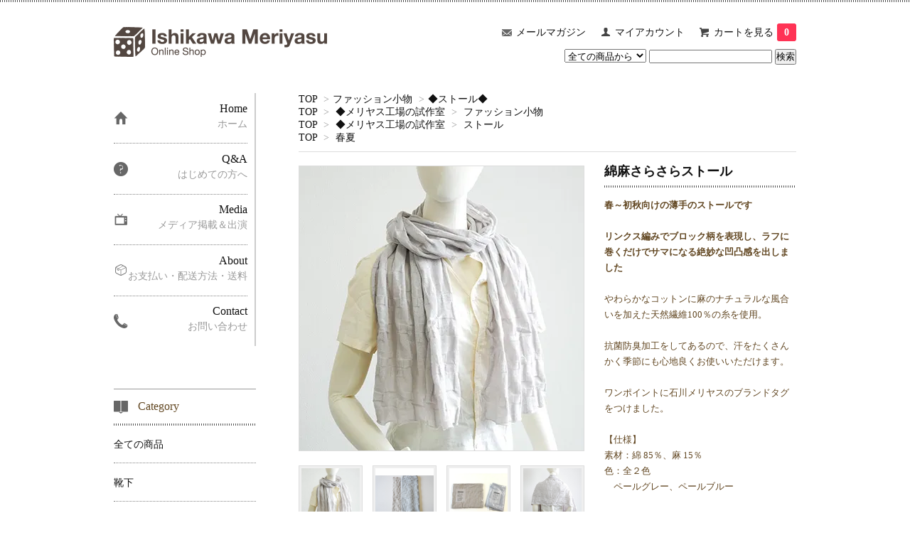

--- FILE ---
content_type: text/html; charset=EUC-JP
request_url: https://ishimeri.net/?pid=160597128
body_size: 11014
content:
<!DOCTYPE html PUBLIC "-//W3C//DTD XHTML 1.0 Transitional//EN" "http://www.w3.org/TR/xhtml1/DTD/xhtml1-transitional.dtd">
<html xmlns:og="http://ogp.me/ns#" xmlns:fb="http://www.facebook.com/2008/fbml" xmlns:mixi="http://mixi-platform.com/ns#" xmlns="http://www.w3.org/1999/xhtml" xml:lang="ja" lang="ja" dir="ltr">
<head>
<meta http-equiv="content-type" content="text/html; charset=euc-jp" />
<meta http-equiv="X-UA-Compatible" content="IE=edge,chrome=1" />
<title>綿麻さらさらストール｜石川メリヤスオンラインショップ</title>
<meta name="Keywords" content="ストール,綿麻さらさらストール,さらさらストール,製造,靴下製造,手袋製造,愛知" />
<meta name="Description" content="【メリヤス工場の試作室】綿麻さらさらストール。春～初秋向けの薄手のストールです。" />
<meta name="Author" content="ishimeri.net" />
<meta name="Copyright" content="" />
<meta http-equiv="content-style-type" content="text/css" />
<meta http-equiv="content-script-type" content="text/javascript" />
<link rel="stylesheet" href="https://img07.shop-pro.jp/PA01359/892/css/2/index.css?cmsp_timestamp=20250917085319" type="text/css" />

<link rel="alternate" type="application/rss+xml" title="rss" href="https://ishimeri.net/?mode=rss" />
<link rel="alternate" media="handheld" type="text/html" href="https://ishimeri.net/?prid=160597128" />
<link rel="shortcut icon" href="https://img07.shop-pro.jp/PA01359/892/favicon.ico?cmsp_timestamp=20260107193838" />
<script type="text/javascript" src="//ajax.googleapis.com/ajax/libs/jquery/1.7.2/jquery.min.js" ></script>
<meta property="og:title" content="綿麻さらさらストール｜石川メリヤスオンラインショップ" />
<meta property="og:description" content="【メリヤス工場の試作室】綿麻さらさらストール。春～初秋向けの薄手のストールです。" />
<meta property="og:url" content="https://ishimeri.net?pid=160597128" />
<meta property="og:site_name" content="石川メリヤス有限会社オンラインショップ" />
<meta property="og:image" content="https://img07.shop-pro.jp/PA01359/892/product/160597128.jpg?cmsp_timestamp=20210607223433"/>
<script>
  var Colorme = {"page":"product","shop":{"account_id":"PA01359892","title":"\u77f3\u5ddd\u30e1\u30ea\u30e4\u30b9\u6709\u9650\u4f1a\u793e\u30aa\u30f3\u30e9\u30a4\u30f3\u30b7\u30e7\u30c3\u30d7"},"basket":{"total_price":0,"items":[]},"customer":{"id":null},"inventory_control":"option","product":{"shop_uid":"PA01359892","id":160597128,"name":"\u7dbf\u9ebb\u3055\u3089\u3055\u3089\u30b9\u30c8\u30fc\u30eb","model_number":"","stock_num":0,"sales_price":2800,"sales_price_including_tax":3080,"variants":[{"id":1,"option1_value":"\u30da\u30fc\u30eb\u30b0\u30ec\u30fc","option2_value":"","title":"\u30da\u30fc\u30eb\u30b0\u30ec\u30fc","model_number":"","stock_num":0,"option_price":2800,"option_price_including_tax":3080,"option_members_price":2800,"option_members_price_including_tax":3080},{"id":2,"option1_value":"\u30da\u30fc\u30eb\u30d6\u30eb\u30fc","option2_value":"","title":"\u30da\u30fc\u30eb\u30d6\u30eb\u30fc","model_number":"","stock_num":0,"option_price":2800,"option_price_including_tax":3080,"option_members_price":2800,"option_members_price_including_tax":3080}],"category":{"id_big":2637898,"id_small":6},"groups":[{"id":2427579},{"id":2598855},{"id":1441457}],"members_price":2800,"members_price_including_tax":3080}};

  (function() {
    function insertScriptTags() {
      var scriptTagDetails = [];
      var entry = document.getElementsByTagName('script')[0];

      scriptTagDetails.forEach(function(tagDetail) {
        var script = document.createElement('script');

        script.type = 'text/javascript';
        script.src = tagDetail.src;
        script.async = true;

        if( tagDetail.integrity ) {
          script.integrity = tagDetail.integrity;
          script.setAttribute('crossorigin', 'anonymous');
        }

        entry.parentNode.insertBefore(script, entry);
      })
    }

    window.addEventListener('load', insertScriptTags, false);
  })();
</script>
<script async src="https://zen.one/analytics.js"></script>
</head>
<body>
<meta name="colorme-acc-payload" content="?st=1&pt=10029&ut=160597128&at=PA01359892&v=20260128190521&re=&cn=62d421ce52b87f0268a86b920b42161b" width="1" height="1" alt="" /><script>!function(){"use strict";Array.prototype.slice.call(document.getElementsByTagName("script")).filter((function(t){return t.src&&t.src.match(new RegExp("dist/acc-track.js$"))})).forEach((function(t){return document.body.removeChild(t)})),function t(c){var r=arguments.length>1&&void 0!==arguments[1]?arguments[1]:0;if(!(r>=c.length)){var e=document.createElement("script");e.onerror=function(){return t(c,r+1)},e.src="https://"+c[r]+"/dist/acc-track.js?rev=3",document.body.appendChild(e)}}(["acclog001.shop-pro.jp","acclog002.shop-pro.jp"])}();</script><script>
  (function(i,s,o,g,r,a,m){i['GoogleAnalyticsObject']=r;i[r]=i[r]||function(){
  (i[r].q=i[r].q||[]).push(arguments)},i[r].l=1*new Date();a=s.createElement(o),
  m=s.getElementsByTagName(o)[0];a.async=1;a.src=g;m.parentNode.insertBefore(a,m)
  })(window,document,'script','https://www.google-analytics.com/analytics.js','ga');

  ga('create', 'UA-81126641-1', 'auto');
  ga('send', 'pageview');

</script>

<link href='https://fonts.googleapis.com/css?family=Lora:400' rel='stylesheet' type='text/css'>
<script>
  $(function(){
    $(".more_btn").on("click", function() {
      $(".more_seller").toggle();
      $(".updown").toggleClass("more_up");
    });
  });

$(function(){
  $('a[href^=#]').click(function(){
    var speed = 500;
    var href= $(this).attr("href");
    var target = $(href == "#" || href == "" ? 'html' : href);
    var position = target.offset().top;
    $("html, body").animate({scrollTop:position}, speed, "swing");
    return false;
  });
});
</script>

<div id="top_line">

</div>

<div id="container">

  
  <div id="header">
    <div class="header_link">
      <ul>
				
        <li class="my_account"><a href="https://ishimeri.shop-pro.jp/customer/newsletter/subscriptions/new"><i class="mail"></i>メールマガジン</a></li>
        <li class="my_account"><a href="https://ishimeri.net/?mode=myaccount"><i class="account"></i>マイアカウント</a></li>
                <li class="view_cart"><a href="https://ishimeri.net/cart/proxy/basket?shop_id=PA01359892&shop_domain=ishimeri.net"><i class="cart"></i>カートを見る<span class="count">0</span></a></li>
      </ul>
    </div>

      
    
          

    
    <div class="search">
      <form action="https://ishimeri.net/" method="GET" id="search">
        <input type="hidden" name="mode" value="srh" />
        <select name="cid" style="width: 115px;">
          <option value="">全ての商品から</option>
                    <option value="2637895,0">靴下</option>
                    <option value="2637897,0">手袋</option>
                    <option value="2637898,0">ファッション小物</option>
                    <option value="2637899,0">マスク</option>
                    <option value="2684234,0">無縫製肌着</option>
                    <option value="2775504,0">日用雑貨</option>
                    <option value="2658261,0">情報誌『サイコロ』</option>
                    <option value="2960121,0">試し履きプレゼント</option>
                  </select>
        <input type="text" name="keyword">
        <input type="submit" value="検索" />
      </form>
    </div>
    

    <h1 class="logo"><a href="http://ishimeri.net"><img src="https://img07.shop-pro.jp/PA01359/892/PA01359892.png?cmsp_timestamp=20260107193838" alt="石川メリヤス有限会社オンラインショップ" /></a></h1>
  </div>
  

  
  <div id="main">
  <div class="footstamp">
  
  
  <p>
    <a href="http://ishimeri.net">TOP</a>
    <span>&gt;</span><a href='?mode=cate&cbid=2637898&csid=0'>ファッション小物</a>    <span>&gt;</span><a href='?mode=cate&cbid=2637898&csid=6'>◆ストール◆</a>  </p>
  
      <p>
      <a href="http://ishimeri.net">TOP</a>
            <span>&gt;</span>
      <a href="https://ishimeri.net/?mode=grp&gid=2427577">◆メリヤス工場の試作室</a>
            <span>&gt;</span>
      <a href="https://ishimeri.net/?mode=grp&gid=2427579">ファッション小物</a>
          </p>
      <p>
      <a href="http://ishimeri.net">TOP</a>
            <span>&gt;</span>
      <a href="https://ishimeri.net/?mode=grp&gid=2427577">◆メリヤス工場の試作室</a>
            <span>&gt;</span>
      <a href="https://ishimeri.net/?mode=grp&gid=2598855">ストール</a>
          </p>
      <p>
      <a href="http://ishimeri.net">TOP</a>
            <span>&gt;</span>
      <a href="https://ishimeri.net/?mode=grp&gid=1441457">春夏</a>
          </p>
    
</div>

<form class="clearfix product_form" name="product_form" method="post" action="https://ishimeri.net/cart/proxy/basket/items/add">

<div class="product_detail_area">
    <div class="add_cart">
           
             <h2 class="product_name">綿麻さらさらストール</h2>
<!--			
			<a href="#word01"><div align="right"><font color="#ff4500"><strong>ページ下◆カートに入れる◆にスキップ</strong></font></div></a><br><br>		
-->
		          <div class="product_description">
            <font color="#624722"><strong>春～初秋向けの薄手のストールです<br />
<br />
リンクス編みでブロック柄を表現し、ラフに巻くだけでサマになる絶妙な凹凸感を出しました</strong><br />
<br />
やわらかなコットンに麻のナチュラルな風合いを加えた天然繊維100％の糸を使用。<br />
<br />
抗菌防臭加工をしてあるので、汗をたくさんかく季節にも心地良くお使いいただけます。<br />
<br />
ワンポイントに石川メリヤスのブランドタグをつけました。 <br />
<br />
【仕様】<br />
素材：綿 85％、麻 15％<br />
色：全２色<br />
　ペールグレー、ペールブルー<br />
<br />
寸法：縦 約175cm×横 約50cm<br />
重量：約110g<br />
<br />
引っ掛けキズを防ぐため、手洗い推奨です。<br />
洗濯機でのお洗濯の場合はネットを使用されることをおすすめします。<br />
<br />
さらさらストールは二種類ございます<br />
♪<a href="http://ishimeri.net/?pid=160597120">コットンさらさらストールはこちら</a><br />
<br />
※撮影状況やご使用のパソコン環境により、実物と多少色が異なる場合がございます。<br />
【メリヤス工場の試作室】の商品は数量限定にて生産しておりますので、予告なく販売終了となる場合がございます。<br />
<a href="http://ishimeri.net/?mode=f6"><span style="color:#CC3333">＊メリヤス工場の試作室のお話＊</span></a>
          </div>

	<a name="word01"></a>
        <table class="add_cart_table">
          
          
                                  <tr>
              <th>販売価格</th>
              <td>
                                
                  <strong class="price">3,080円(税込)</strong><br />
                            </td>
              </tr>
                    
                    
                    
                            </table>
            </div>

    <div class="product_images">

    <script type="text/javascript" src="https://img.shop-pro.jp/js/cloud-zoom.1.0.2.js"></script>

    <div class="zoom-section">
      <div class="zoom-small-image">
        <div id="wrap">
          
                      <a href="https://img07.shop-pro.jp/PA01359/892/product/160597128.jpg?cmsp_timestamp=20210607223433" class="cloud-zoom" id="zoom1" rel="position: &#39;inside&#39; , showTitle: true, adjustX:-4, adjustY:-4" style="position: relative; display: block; " title="">
            <img src="https://img07.shop-pro.jp/PA01359/892/product/160597128.jpg?cmsp_timestamp=20210607223433" style="display: block;" />
            </a>
                    
          <input type="hidden" name="user_hash" value="59e5b5ba176a03c65a85c015af3a887d"><input type="hidden" name="members_hash" value="59e5b5ba176a03c65a85c015af3a887d"><input type="hidden" name="shop_id" value="PA01359892"><input type="hidden" name="product_id" value="160597128"><input type="hidden" name="members_id" value=""><input type="hidden" name="back_url" value="https://ishimeri.net/?pid=160597128"><input type="hidden" name="reference_token" value="10a126a0512a4639934e3d58ffb17f8c"><input type="hidden" name="shop_domain" value="ishimeri.net">
      </div>
    </div>

    <div class="zoom-desc clearfix">
              <a href="https://img07.shop-pro.jp/PA01359/892/product/160597128.jpg?cmsp_timestamp=20210607223433" class="cloud-zoom-gallery" title="" rel="useZoom: &#39;zoom1&#39;, smallImage: &#39; https://img07.shop-pro.jp/PA01359/892/product/160597128.jpg?cmsp_timestamp=20210607223433&#39; ">
        <img class="zoom-tiny-image" src="https://img07.shop-pro.jp/PA01359/892/product/160597128.jpg?cmsp_timestamp=20210607223433" />
        </a>
                                          <a href="https://img07.shop-pro.jp/PA01359/892/product/160597128_o1.png?cmsp_timestamp=20210608104322" class="cloud-zoom-gallery" title="" rel="useZoom: 'zoom1', smallImage: ' https://img07.shop-pro.jp/PA01359/892/product/160597128_o1.png?cmsp_timestamp=20210608104322' ">
            <img class="zoom-tiny-image" src="https://img07.shop-pro.jp/PA01359/892/product/160597128_o1.png?cmsp_timestamp=20210608104322" />
            </a>
                                        <a href="https://img07.shop-pro.jp/PA01359/892/product/160597128_o2.jpg?cmsp_timestamp=20210608104322" class="cloud-zoom-gallery" title="" rel="useZoom: 'zoom1', smallImage: ' https://img07.shop-pro.jp/PA01359/892/product/160597128_o2.jpg?cmsp_timestamp=20210608104322' ">
            <img class="zoom-tiny-image" src="https://img07.shop-pro.jp/PA01359/892/product/160597128_o2.jpg?cmsp_timestamp=20210608104322" />
            </a>
                                        <a href="https://img07.shop-pro.jp/PA01359/892/product/160597128_o3.png?cmsp_timestamp=20210608104322" class="cloud-zoom-gallery gallery_last" title="" rel="useZoom: 'zoom1', smallImage: ' https://img07.shop-pro.jp/PA01359/892/product/160597128_o3.png?cmsp_timestamp=20210608104322' ">
            <img class="zoom-tiny-image" src="https://img07.shop-pro.jp/PA01359/892/product/160597128_o3.png?cmsp_timestamp=20210608104322" />
            </a>
                                        <a href="https://img07.shop-pro.jp/PA01359/892/product/160597128_o4.png?cmsp_timestamp=20210608104322" class="cloud-zoom-gallery" title="" rel="useZoom: 'zoom1', smallImage: ' https://img07.shop-pro.jp/PA01359/892/product/160597128_o4.png?cmsp_timestamp=20210608104322' ">
            <img class="zoom-tiny-image" src="https://img07.shop-pro.jp/PA01359/892/product/160597128_o4.png?cmsp_timestamp=20210608104322" />
            </a>
                                        <a href="https://img07.shop-pro.jp/PA01359/892/product/160597128_o5.png?cmsp_timestamp=20210608104322" class="cloud-zoom-gallery" title="" rel="useZoom: 'zoom1', smallImage: ' https://img07.shop-pro.jp/PA01359/892/product/160597128_o5.png?cmsp_timestamp=20210608104322' ">
            <img class="zoom-tiny-image" src="https://img07.shop-pro.jp/PA01359/892/product/160597128_o5.png?cmsp_timestamp=20210608104322" />
            </a>
                                        <a href="https://img07.shop-pro.jp/PA01359/892/product/160597128_o6.png?cmsp_timestamp=20210608104322" class="cloud-zoom-gallery" title="" rel="useZoom: 'zoom1', smallImage: ' https://img07.shop-pro.jp/PA01359/892/product/160597128_o6.png?cmsp_timestamp=20210608104322' ">
            <img class="zoom-tiny-image" src="https://img07.shop-pro.jp/PA01359/892/product/160597128_o6.png?cmsp_timestamp=20210608104322" />
            </a>
                                        <a href="https://img07.shop-pro.jp/PA01359/892/product/160597128_o7.png?cmsp_timestamp=20210608104322" class="cloud-zoom-gallery gallery_last" title="" rel="useZoom: 'zoom1', smallImage: ' https://img07.shop-pro.jp/PA01359/892/product/160597128_o7.png?cmsp_timestamp=20210608104322' ">
            <img class="zoom-tiny-image" src="https://img07.shop-pro.jp/PA01359/892/product/160597128_o7.png?cmsp_timestamp=20210608104322" />
            </a>
                                                                                                                                                                                                                                                                                                                                                                                                                                                                                                                                                                                                                                                                                                                                                                                                                </div>
  </div>
</div>

	


        


<div class="add_cart">



        
                              <div class="sold_out">SOLD OUT</div>
                  
              
        <p id="sk_link_other">
          <a href="https://ishimeri.net/?mode=sk">特定商取引法に基づく表記 (返品など)</a>
        </p>

          <div class="product_link_area">
          
          <p>
            <a class="btn btn-contact" href="https://ishimeri.shop-pro.jp/customer/products/160597128/inquiries/new">この商品について問い合わせる</a>
          </p>
          <ul class="other_link">
                      <li><a href="mailto:?subject=%E3%80%90%E7%9F%B3%E5%B7%9D%E3%83%A1%E3%83%AA%E3%83%A4%E3%82%B9%E6%9C%89%E9%99%90%E4%BC%9A%E7%A4%BE%E3%82%AA%E3%83%B3%E3%83%A9%E3%82%A4%E3%83%B3%E3%82%B7%E3%83%A7%E3%83%83%E3%83%97%E3%80%91%E3%81%AE%E3%80%8C%E7%B6%BF%E9%BA%BB%E3%81%95%E3%82%89%E3%81%95%E3%82%89%E3%82%B9%E3%83%88%E3%83%BC%E3%83%AB%E3%80%8D%E3%81%8C%E3%81%8A%E3%81%99%E3%81%99%E3%82%81%E3%81%A7%E3%81%99%EF%BC%81&body=%0D%0A%0D%0A%E2%96%A0%E5%95%86%E5%93%81%E3%80%8C%E7%B6%BF%E9%BA%BB%E3%81%95%E3%82%89%E3%81%95%E3%82%89%E3%82%B9%E3%83%88%E3%83%BC%E3%83%AB%E3%80%8D%E3%81%AEURL%0D%0Ahttps%3A%2F%2Fishimeri.net%2F%3Fpid%3D160597128%0D%0A%0D%0A%E2%96%A0%E3%82%B7%E3%83%A7%E3%83%83%E3%83%97%E3%81%AEURL%0Ahttps%3A%2F%2Fishimeri.net%2F">この商品を友達に教える</a></li>
            <li><a href="https://ishimeri.net/?mode=cate&cbid=2637898&csid=6">買い物を続ける</a></li>
          </ul>
          <ul class="share clearfix">
            <li><div class="twitter">
            <a href="https://twitter.com/share" class="twitter-share-button" data-url="https://ishimeri.net/?pid=160597128" data-text="" data-lang="ja" >ツイート</a>
<script charset="utf-8">!function(d,s,id){var js,fjs=d.getElementsByTagName(s)[0],p=/^http:/.test(d.location)?'http':'https';if(!d.getElementById(id)){js=d.createElement(s);js.id=id;js.src=p+'://platform.twitter.com/widgets.js';fjs.parentNode.insertBefore(js,fjs);}}(document, 'script', 'twitter-wjs');</script>
          </div></li>
          <li><div class="fb-like">
            
          </div></li>
          <li><div class="line">
           <div class="line-it-button" data-lang="ja" data-type="share-a" data-ver="3"
                         data-color="default" data-size="small" data-count="false" style="display: none;"></div>
                       <script src="https://www.line-website.com/social-plugins/js/thirdparty/loader.min.js" async="async" defer="defer"></script>
          </div></li></ul>
         <ul class="share calamel-link clearfix">  
                      <li><div class="fav_button"></div></li>
         </ul>
</div>


</div>


</div>
</form>
<br style="clear:both;">




  <div class="box  box_small" id="box_recommend">
  <div class="header_block clearfix">
  <div class="icon">
  <img src="https://img.shop-pro.jp/tmpl_img/67/recommended_icon.png">
  </div>
  <div class="title">
  <h3>おすすめ商品</h3>
  </div>
  </div>
        <div class="item_box">
        
        <div class="item_image">
                        <a href="?pid=188323300"><img src="https://img07.shop-pro.jp/PA01359/892/product/188323300_th.jpg?cmsp_timestamp=20251021152100" class="item" /></a><br />
                    </div>
        <div class="item_detail">
            
            <p class="item_name">
                <a href="?pid=188323300">三河軍手【Mサイズ】</a><br />
            </p>
            <p class="item_price">
                
                                
                1,100円(税込)<br />
                                            </p>
        </div>
    </div>
            <div class="item_box">
        
        <div class="item_image">
                        <a href="?pid=188335323"><img src="https://img07.shop-pro.jp/PA01359/892/product/188335323_th.jpg?cmsp_timestamp=20251021152254" class="item" /></a><br />
                    </div>
        <div class="item_detail">
            
            <p class="item_name">
                <a href="?pid=188335323">三河軍手【Lサイズ】</a><br />
            </p>
            <p class="item_price">
                
                                
                1,100円(税込)<br />
                                            </p>
        </div>
    </div>
            <div class="item_box">
        
        <div class="item_image">
                        <a href="?pid=188335768"><img src="https://img07.shop-pro.jp/PA01359/892/product/188335768_th.jpg?cmsp_timestamp=20251021151920" class="item" /></a><br />
                    </div>
        <div class="item_detail">
            
            <p class="item_name">
                <a href="?pid=188335768">三河軍手【Sサイズ】</a><br />
            </p>
            <p class="item_price">
                
                                
                1,100円(税込)<br />
                                            </p>
        </div>
    </div>
            <div class="item_box">
        
        <div class="item_image">
                        <a href="?pid=189818710"><img src="https://img07.shop-pro.jp/PA01359/892/product/189818710_th.jpg?cmsp_timestamp=20251215153942" class="item" /></a><br />
                    </div>
        <div class="item_detail">
            
            <p class="item_name">
                <a href="?pid=189818710">裏起毛の２本指なし手袋</a><br />
            </p>
            <p class="item_price">
                
                                
                1,650円(税込)<br />
                                            </p>
        </div>
    </div>
            <div class="item_box box_last">
        
        <div class="item_image">
                        <a href="?pid=104271947"><img src="https://img07.shop-pro.jp/PA01359/892/product/104271947_th.jpg?cmsp_timestamp=20230124160100" class="item" /></a><br />
                    </div>
        <div class="item_detail">
            
            <p class="item_name">
                <a href="?pid=104271947">ラブヒールM(23～25cm)</a><br />
            </p>
            <p class="item_price">
                
                                
                2,420円(税込)<br />
                                            </p>
        </div>
    </div>
            <br style="clear:both;" />
  </div>


<br />
<font size="4" color="#FF0066">石川メリヤス有限会社の商品カタログが出来ました。<br />
ＰＤＦファイルで閲覧いただけます。<br /></font>
<br />
<a href="http://ishimeri.com/catalog/" target="_blank">石川メリヤス有限会社オフィシャルサイト：商品カタログ</a>（別ウインドウが開きます）<br />
<br />
<br />
<font size="4" color="#000066">石川メリヤス有限会社の卸売り専用受注サイトが出来ました。<br />
下記リンクから閲覧いただけます。<br /></font>
<br />
<a href="https://retailer.orosy.com/brand/41f2c206-a7ee-436f-b325-ee8c35d81316" target="_blank"><img src="https://img07.shop-pro.jp/PA01359/892/etc_base64/MjAyMzA3MjQtNDAwMTAwLWJhbm5lci1XSE9MRVNBTEUwMDI.png?cmsp_timestamp=20230725102926" alt="">
</a>（別ウインドウが開きます）<br />
<br />
<br />
<br />



<script type="text/javascript" src="https://img.shop-pro.jp/js/jquery.easing.1.3.js"></script>

  
  
      
    </div>
  


<div id="side">
  
  
    <div class="box" id="side_nav">
    <ul>
         <li><a href="http://ishimeri.net"><div class="nav_item clearfix"><div class="nav_icon"><img src="https://img.shop-pro.jp/tmpl_img/67/home_icon.png"></div><div class="nav_title"><h3>Home</h3>
<p>ホーム</p></div></div></a></li>

         <li><a href="https://ishimeri.net/?mode=f9"><div class="nav_item clearfix"><div class="nav_icon"><img src="https://img.shop-pro.jp/tmpl_img/67/about_icon.png"></div><div class="nav_title"><h3>Q&A</h3>
<p>はじめての方へ</p></div></div></a></li>
         <li><a href="https://ishimeri.net/?mode=f8"><div class="nav_item clearfix"><div class="nav_icon"><img src="https://img07.shop-pro.jp/PA01359/892/etc_base64/MjAyNTA4MTAtNDA0MGljb24tbWVkaWE.png
"></div><div class="nav_title"><h3>Media</h3>
<p>メディア掲載＆出演</p></div></div></a></li>

			<li><a href="https://ishimeri.net/?mode=sk"><div class="nav_item clearfix"><div class="nav_icon"><img src="https://img07.shop-pro.jp/PA01359/892/etc_base64/MjAyNTA4MTAtNDA0MGljb24tYWJvdXQ.png
"></div><div class="nav_title"><h3>About</h3>
<p>お支払い・配送方法・送料</p></div></div></a></li>
                <!--
			<li><a href="https://ishimeri.shop-pro.jp/customer/newsletter/subscriptions/new"><div class="nav_item clearfix"><div class="nav_icon"><img src="https://img.shop-pro.jp/tmpl_img/67/mailmaga_icon.png"></div><div class="nav_title"><h3>Mail Magazine</h3>
<p>メールマガジン</p></div></div></a></li>
        -->
         <li><a href="https://ishimeri.shop-pro.jp/customer/inquiries/new"><div class="nav_item clearfix"><div class="nav_icon"><img src="https://img.shop-pro.jp/tmpl_img/67/contact_icon.png"></div><div class="nav_title"><h3>Contact</h3>
<p>お問い合わせ</p></div></div></a></li>
     </ul>
    </div>
    



  <div class="box box_default" id="box_category">
  <div class="header_block clearfix">
  <div class="icon">
  <img src="https://img.shop-pro.jp/tmpl_img/67/category_icon.png">
  </div>
  <div class="title">
  <h3>Category</h3>
  </div>
  </div>
  <ul>
    <li><a href="http://ishimeri.net?mode=srh&cid=&keyword="><div><p>全ての商品</p></div></a></li>      
                <li><a href="https://ishimeri.net/?mode=cate&cbid=2637895&csid=0"><div><p>靴下</p></div></a></li>
                      <li><a href="https://ishimeri.net/?mode=cate&cbid=2637897&csid=0"><div><p>手袋</p></div></a></li>
                      <li><a href="https://ishimeri.net/?mode=cate&cbid=2637898&csid=0"><div><p>ファッション小物</p></div></a></li>
                      <li><a href="https://ishimeri.net/?mode=cate&cbid=2637899&csid=0"><div><p>マスク</p></div></a></li>
                      <li><a href="https://ishimeri.net/?mode=cate&cbid=2684234&csid=0"><div><p>無縫製肌着</p></div></a></li>
                      <li><a href="https://ishimeri.net/?mode=cate&cbid=2775504&csid=0"><div><p>日用雑貨</p></div></a></li>
                      <li><a href="https://ishimeri.net/?mode=cate&cbid=2658261&csid=0"><div><p>情報誌『サイコロ』</p></div></a></li>
                      <li><a href="https://ishimeri.net/?mode=cate&cbid=2960121&csid=0"><div><p>試し履きプレゼント</p></div></a></li>
            </ul>
</div>


  
    <div class="box box_default" id="box_group">
  <div class="header_block clearfix">
  <div class="icon">
  <img src="https://img.shop-pro.jp/tmpl_img/67/group_icon.png">
  </div>
  <div class="title">
  <h3>Group</h3>
   </div>
  </div>
<ul>      <li>
            <a href="https://ishimeri.net/?mode=grp&gid=2427566"><div><p>◆定番商品</p></div></a>
            </li>
              <li>
            <a href="https://ishimeri.net/?mode=grp&gid=2503999"><div><p>◆無縫製肌着ブランド『ＷＨＯＬＥ　ＫＮＩＴ&#174;』</p></div></a>
            </li>
              <li>
            <a href="https://ishimeri.net/?mode=grp&gid=2427577"><div><p>◆メリヤス工場の試作室</p></div></a>
            </li>
              <li>
            <a href="https://ishimeri.net/?mode=grp&gid=1441457"><div><p>春夏</p></div></a>
            </li>
              <li>
            <a href="https://ishimeri.net/?mode=grp&gid=1441456"><div><p>秋冬</p></div></a>
            </li>
              <li>
            <a href="https://ishimeri.net/?mode=grp&gid=1441458"><div><p>オールシーズン</p></div></a>
            </li>
              <li>
            <a href="https://ishimeri.net/?mode=grp&gid=2456100"><div><p>■ギフト</p></div></a>
            </li>
              <li>
            <a href="https://ishimeri.net/?mode=grp&gid=2731929"><div><p>ゆうパケット対象商品</p></div></a>
            </li>
              <li>
            <a href="https://ishimeri.net/?mode=grp&gid=2870295"><div><p>在庫限り定番商品</p></div></a>
            </li>
      </ul> 
 </div>
  

    
        

    
    
        

    
      <div class="box">
    <div class="header_block clearfix">
    <div class="icon"><img src="https://img.shop-pro.jp/tmpl_img/67/calendar_icon.png"></div>
    <div class="title"><h3>Calendar</h3></div>
    </div>
    <div class="side_cal">
      <table class="tbl_calendar">
    <caption>2026年1月</caption>
    <tr>
        <th class="sun">日</th>
        <th>月</th>
        <th>火</th>
        <th>水</th>
        <th>木</th>
        <th>金</th>
        <th class="sat">土</th>
    </tr>
    <tr>
<td></td>
<td></td>
<td></td>
<td></td>
<td class="thu holiday" style="color: #ff0000;">1</td>
<td class="fri" style="color: #ff0000;">2</td>
<td class="sat" style="color: #ff0000;">3</td>
</tr>
<tr>
<td class="sun" style="color: #ff0000;">4</td>
<td class="mon">5</td>
<td class="tue">6</td>
<td class="wed">7</td>
<td class="thu">8</td>
<td class="fri">9</td>
<td class="sat" style="color: #ff0000;">10</td>
</tr>
<tr>
<td class="sun" style="color: #ff0000;">11</td>
<td class="mon holiday" style="color: #ff0000;">12</td>
<td class="tue">13</td>
<td class="wed">14</td>
<td class="thu">15</td>
<td class="fri">16</td>
<td class="sat">17</td>
</tr>
<tr>
<td class="sun" style="color: #ff0000;">18</td>
<td class="mon">19</td>
<td class="tue">20</td>
<td class="wed">21</td>
<td class="thu">22</td>
<td class="fri">23</td>
<td class="sat" style="color: #ff0000;">24</td>
</tr>
<tr>
<td class="sun" style="color: #ff0000;">25</td>
<td class="mon">26</td>
<td class="tue">27</td>
<td class="wed">28</td>
<td class="thu">29</td>
<td class="fri">30</td>
<td class="sat" style="color: #ff0000;">31</td>
</tr>
</table><table class="tbl_calendar">
    <caption>2026年2月</caption>
    <tr>
        <th class="sun">日</th>
        <th>月</th>
        <th>火</th>
        <th>水</th>
        <th>木</th>
        <th>金</th>
        <th class="sat">土</th>
    </tr>
    <tr>
<td class="sun" style="color: #ff0000;">1</td>
<td class="mon">2</td>
<td class="tue">3</td>
<td class="wed">4</td>
<td class="thu">5</td>
<td class="fri">6</td>
<td class="sat">7</td>
</tr>
<tr>
<td class="sun" style="color: #ff0000;">8</td>
<td class="mon">9</td>
<td class="tue">10</td>
<td class="wed holiday" style="color: #ff0000;">11</td>
<td class="thu">12</td>
<td class="fri">13</td>
<td class="sat" style="color: #ff0000;">14</td>
</tr>
<tr>
<td class="sun" style="color: #ff0000;">15</td>
<td class="mon">16</td>
<td class="tue">17</td>
<td class="wed">18</td>
<td class="thu">19</td>
<td class="fri">20</td>
<td class="sat">21</td>
</tr>
<tr>
<td class="sun" style="color: #ff0000;">22</td>
<td class="mon holiday" style="color: #ff0000;">23</td>
<td class="tue">24</td>
<td class="wed">25</td>
<td class="thu">26</td>
<td class="fri" style="color: #ff0000;">27</td>
<td class="sat" style="color: #ff0000;">28</td>
</tr>
</table>
    </div>
          <div class="side_cal_memo">
        <br>
ご入金・ご決済完了確認後、5営業日以内に発送いたします。<br><br><br>
      </div>
      </div>
    

      
              <div class="box" id="box_owner">
  <div class="header_block clearfix">
<!--
		<div class="icon">
  <img src="https://img.shop-pro.jp/tmpl_img/67/owner_icon.png">
  </div>
-->
<div class="title">
  <h3>SNS</h3>
  </div>
  </div>
<div class="inner">
                <p class="name"> </p>
        <p class="memo"><a href="https://www.facebook.com/ishimeri/" target="_blank"><img src="https://ishimeri.com/wp/wp-content/uploads/7575-fb.png"></a><a href="https://www.instagram.com/ishikawa_meriyasu/" target="_blank"><img src="https://ishimeri.com/wp/wp-content/uploads/7575-insta.png"></a>
<br><br>
<hr><font color="#000000">卸売り専用ページ</font>
<a href="https://retailer.orosy.com/wholesale/41f2c206-a7ee-436f-b325-ee8c35d81316" target="_blank"><img src="https://img07.shop-pro.jp/PA01359/892/etc_base64/MjAyMzA3MjQtNDAwMTAwLWJhbm5lci1XSE9MRVNBTEUwMDI.png?cmsp_timestamp=20230725102926" alt="" width="100%"></a>

<hr><font color="#000000">Amazon専用ページ</font>
<a href="https://www.amazon.co.jp/s?me=A1OC7IGHVHLOOR&marketplaceID=A1VC38T7YXB528" target="_blank"><img src="https://img07.shop-pro.jp/PA01359/892/etc_base64/YW1hem9uX1BORzEz.png?cmsp_timestamp=20250805150657" alt="" width="100%"></a>

<span style="font-size:small;">Amazonストアでの販売を開始致しました！<p>
一部商品を販売しています。</p>
Amazonの倉庫より発送されますので、ギフトラッピング(有料)やAmazonプライム会員の方は<p>
お急ぎ便をご指定いただけます。</span>
</p></p>
</div>
      </div>
            
    </div>
  

  
<a href="#top_line" class="to_top"><span>Top</span></a>
  

  
  <div id="footer">

 
    
<div class="foot_policy clearfix">
  <div class="foot_sk_box">  
    <h3>返品について</h3>                  
      <dl>
        <dt><h4>返品期限</h4></dt>
        <dd><p>内容相違・損傷等による返品に限り、2週間以内に着払いにて返送ください。<br />
良品との交換もしくは代金返還致します（送料弊社負担）。<br />
お客様都合による返品はお受けしかねますので、ご容赦ください。</p></dd>
        <dt><h4>返品送料</h4></dt>
        <dd><p>内容相違・損傷等による返品に限り、2週間以内に着払いにて返送ください。</p></dd>
      </dl>
  </div>



  <div id="pay" class="foot_sk_box">
    <h3>お支払い方法</h3>
      <dl>
                        <dt>
          <h4>Amazon Pay</h4><dt>
          <dd><p>          Amazonのアカウントに登録された配送先や支払い方法を利用して決済できます。
          </p><dd>
                        <dt>
          <h4>クレジット</h4><dt>
          <dd><p>            <img class='payment_img' src='https://img.shop-pro.jp/common/card2.gif'><img class='payment_img' src='https://img.shop-pro.jp/common/card6.gif'><img class='payment_img' src='https://img.shop-pro.jp/common/card18.gif'><img class='payment_img' src='https://img.shop-pro.jp/common/card0.gif'><img class='payment_img' src='https://img.shop-pro.jp/common/card9.gif'>
                    
          </p><dd>
                        <dt>
          <h4>代金引換</h4><dt>
          <dd><p>          商品代金＋送料＋代金引換手数料の合計金額を、佐川急便のドライバーにお支払いください。<br />
 （恐れ入りますが、代金引換手数料はお客様負担にてお願いいたします。） <br />
<br />
※レターパックライトでの発送の場合、代金引換はご利用いただけません。
          </p><dd>
                        <dt>
          <h4>銀行振込</h4><dt>
          <dd><p>          商品代金＋送料の合計金額を下記口座にお振込みください。<br />
（恐れ入りますが、振込み手数料はお客様負担にてお願いいたします。）<br />
<br />
<br />
西尾(ニシオ)信用金庫　吉田(ヨシダ)支店<br />
（当座）０１２８２８<br />
石川メリヤス有限会社<br />
<br />
<br />
入金確認後の発送となります【前払い】 <br />
＝＝＝＝＝＝＝＝＝＝<br />
１４日以内に入金の無い場合はキャンセルとさせていただきます<br />
＝＝＝＝＝＝＝＝＝＝
          </p><dd>
                        <dt>
          <h4>現金書留</h4><dt>
          <dd><p>          商品代金＋送料の合計金額をお送りください。お釣りのないよう、ご留意ください。<br />
入金確認後の発送となります【前払い】<br />

          </p><dd>
          </dl>
  </div>



  <div class="foot_sk_box">
    <h3>配送方法・送料について</h3>
    <dl>
                        
        <dt>
          <h4>佐川急便・日本郵便(ゆうパック)※ご指定不可</h4>
       </dt>
       <dd>          
<p>送料は地域ごとの異なりますのでご注意ください。 <br />
5,500円(税込)以上お買い上げの場合、送料無料でお届け致します。 <br />
 <br />
 <br />
【 業者 】　佐川急便・日本郵便(ゆうパック)※ご指定不可<br />
<br />
【 送料 】　下記の地域ごとで料金が異なります。  <br />
<br />
北海道：北海道<br />
1,400円<br />
<br />
東北：岩手・秋田・青森・宮城・山形・福島 <br />
1,000円 <br />
<br />
関東：茨城・栃木 ・群馬・千葉・埼玉・東京・神奈川・山梨 <br />
1,000円 <br />
<br />
信越/北陸：長野・新潟・福井・富山・石川 <br />
1,000円 <br />
<br />
中部：三重・愛知・岐阜・静岡 <br />
1,000円 <br />
<br />
関西：滋賀・奈良・和歌山・京都・大阪・兵庫 <br />
1,000円 <br />
<br />
中国：岡山・広島 ・山口・島根・鳥取 <br />
1,000円 <br />
<br />
四国：香川・徳島・高知・愛媛 <br />
1,000円 <br />
<br />
九州：福岡・佐賀・長崎・熊本・大分・宮崎・鹿児島 <br />
1,000円 <br />
<br />
沖縄：沖縄 <br />
1,400円 <br />
<br />
</p>
        </dd>
                        
        <dt>
          <h4>ゆうパケット</h4>
       </dt>
       <dd>          
<p>全国250円で発送可能です。<br />
ポストへの投函となります。<br />
5,500円(税込)以上お買い上げの場合、送料無料でお届け致します。 <br />
＊送料無料の方でゆうパケットでの発送をご希望の場合、複数便になる場合は佐川急便・日本郵便(ゆうパック)にてお届けさせていただきます。ご了承ください。<br />
<br />
※支払方法として代金引換でのお届けは出来ません。<br />
<br />
【レターパックライト・ゆうパケットでお届け可能商品】<br />
・手のマスクショートタイプ<br />
・ニットのプリーツマスク（シルク）<br />
・ニットのプリーツマスク（コットン）<br />
・シルクのニットマスク<br />
・綿のニットマスク　キッズサイズ<br />
・綿のニットマスク　スモールサイズ<br />
・綿のニットマスク　レギュラーサイズ<br />
・ネックウォーマー<br />
・和紙の指切靴下<br />
・ズボンの下に履くレッグウォーマー<br />
・カカト保湿カバー<br />
・ふわもこラブヒール 22～24cm ※数量限定<br />
・ニットの筒型マルチカバー Ｓサイズ<br />
・ニットの筒型マルチカバー Ｍサイズ<br />
・ニットの筒型マルチカバー Ｌサイズ<br />
・ホイール磨き手袋＆車内拭き手袋セット　各１枚（片手）計２枚<br />
・ホイール磨き手袋　１枚（片手）<br />
・車内拭き手袋　１枚（片手）</p>
        </dd>
      </dl>
  </div>


      
    
        
</div>  

 
 
 
   <ul class="footer_menu">
      <li><a href="http://ishimeri.net">ホーム</a></li>
      <li><a href="https://ishimeri.net/?mode=myaccount">マイアカウント</a></li>
    <li><a href="http://ishimeri.net?mode=srh&cid=&keyword=">商品一覧</a></li>      
		 <li><a href="https://ishimeri.shop-pro.jp/customer/inquiries/new">お問い合わせ</a></li>
    </ul>
   <ul class="footer_menu">
      <li><a href="https://ishimeri.net/?mode=privacy">プライバシーポリシー</a></li>
      <li><a href="https://ishimeri.net/?mode=sk#payment">お支払い方法について</a></li>
      <li><a href="https://ishimeri.net/?mode=sk#delivery">配送方法・送料について</a></li>
      <li><a href="https://ishimeri.net/?mode=sk#shop">特定商取引法に基づく表記</a></li>
      <li><a href="https://ishimeri.net/?mode=rss">RSS</a> / <a href="https://ishimeri.net/?mode=atom">ATOM</a></li>
    </ul>
   <ul class="footer_menu">
      <li><a href="http://ishimeri.com" target="_blank">石川メリヤス有限会社オフィシャルサイトを表示する</a></li>
    </ul>
    <address class="copyright">
      Copyright　(C)　ishimeri.net　All Rights Reserved 
<!--
<span class="powered"><a href="http://shop-pro.jp" target="_blank">Powered&nbsp;<img src="//img.shop-pro.jp/tmpl_img/67/powered.png" alt="カラーミーショップ" /></a></span>
-->
</address>
  </div>
 
  
</div><script type="text/javascript" src="https://ishimeri.net/js/cart.js" ></script>
<script type="text/javascript" src="https://ishimeri.net/js/async_cart_in.js" ></script>
<script type="text/javascript" src="https://ishimeri.net/js/product_stock.js" ></script>
<script type="text/javascript" src="https://ishimeri.net/js/js.cookie.js" ></script>
<script type="text/javascript" src="https://ishimeri.net/js/favorite_button.js" ></script>
</body></html>

--- FILE ---
content_type: text/plain
request_url: https://www.google-analytics.com/j/collect?v=1&_v=j102&a=498617995&t=pageview&_s=1&dl=https%3A%2F%2Fishimeri.net%2F%3Fpid%3D160597128&ul=en-us%40posix&dt=%E7%B6%BF%E9%BA%BB%E3%81%95%E3%82%89%E3%81%95%E3%82%89%E3%82%B9%E3%83%88%E3%83%BC%E3%83%AB%EF%BD%9C%E7%9F%B3%E5%B7%9D%E3%83%A1%E3%83%AA%E3%83%A4%E3%82%B9%E3%82%AA%E3%83%B3%E3%83%A9%E3%82%A4%E3%83%B3%E3%82%B7%E3%83%A7%E3%83%83%E3%83%97&sr=1280x720&vp=1280x720&_u=IEBAAEABAAAAACAAI~&jid=1160178944&gjid=1718934141&cid=82496638.1769594723&tid=UA-81126641-1&_gid=1547311686.1769594723&_r=1&_slc=1&z=1409459146
body_size: -450
content:
2,cG-HYN6KBHN15